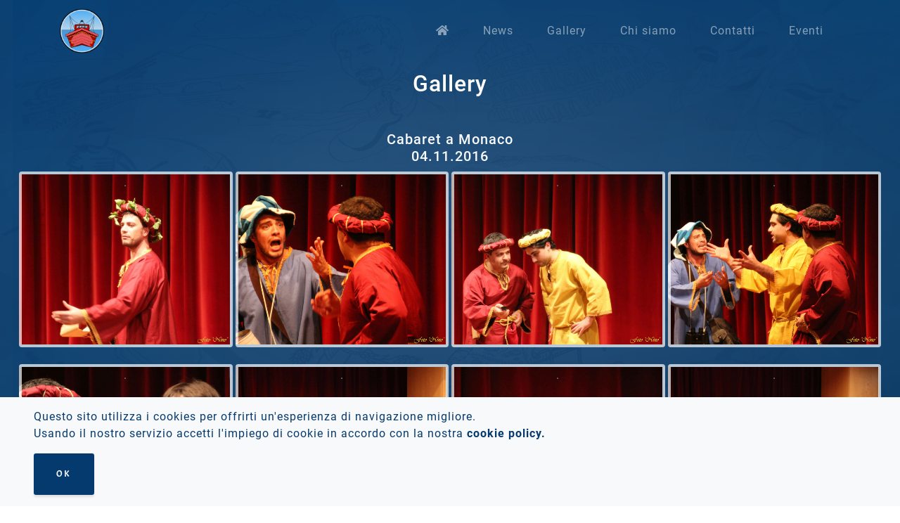

--- FILE ---
content_type: text/html; charset=UTF-8
request_url: https://laparanza.net/components/gallery/cabaret_monaco.php
body_size: 2006
content:
<!DOCTYPE html>
        <html lang="it">
        <head>
            <meta charset="utf-8">
            <meta name="viewport" content="width=device-width, initial-scale=1, shrink-to-fit=no">
            <meta name="description" content="Italienische Kulturverein in Augsburg und Bayern für Theater, Musik und mehr.  Associazione culturale italiana ad Augsburg ed in Baviera per teatro, musica e molto altro.">
            <meta name="author" content="">
            <link rel="icon" href="../../assets/img/favicon.ico" />
            <title>Kulturverein "La Paranza" e.V. - Associazione Culturale Italiana ad Augsburg ed in Baviera</title>
            <link href="../../assets/vendor/bootstrap/css/bootstrap.min.css" rel="stylesheet">
            <link href="../../assets/vendor/fontawesome-free/css/all.min.css" rel="stylesheet">
            <link href="../../assets/css/font.css" rel="stylesheet">
            <link href="../../assets/css/grayscale.css" rel="stylesheet">
            
         <link rel="stylesheet" href="../../assets/css/grid-gallery.css" />
            
        </head><body id="page-top">
            <nav class="navbar navbar-expand-lg navbar-light fixed-top" id="mainNav">
                <div class="container">
                  <a class="navbar-brand js-scroll-trigger" href="../../index.php#page-top">
                    <img class="img-fluid h-100" src="../../assets/img/logo.png">
                  </a>
                  <button class="navbar-toggler navbar-toggler-right" type="button" data-toggle="collapse" data-target="#navbarResponsive" aria-controls="navbarResponsive" aria-expanded="false" aria-label="Toggle navigation">
                    <i class="fas fa-bars"></i>
                  </button>
                  <div class="collapse navbar-collapse" id="navbarResponsive">
                    <ul class="navbar-nav ml-auto text-center">
                      <li class="nav-item ">
                        <a class="nav-link js-scroll-trigger" href="../../index.php#page-top"><i class="fa fa-home"></i></a>
                      </li>
                      <li class="nav-item">
                        <a class="nav-link js-scroll-trigger" href="../italiano/news.php">News</a>
                      </li>
                      <!--li class="nav-item dropdown">
                        <a class="nav-link" href="#" id="navbardrop" data-toggle="dropdown">Attività <i class="fas fa-caret-down"></i></a>
                        <div class="dropdown-menu text-center">
                          <a class="dropdown-item" href="../italiano/teatro/teatro.php">Teatro</a>
                          <a class="dropdown-item" href="#">Musica</a>
                          <a class="dropdown-item" href="#">Cucina</a>
                          <a class="dropdown-item" href="#">Danza</a>
                      </div>
                      </li-->
                      <li class="nav-item">
                        <a class="nav-link js-scroll-trigger" href="gallery.php">Gallery</a>
                      </li>
                      <li class="nav-item">
                        <a class="nav-link js-scroll-trigger" href="../italiano/chi_siamo.php">Chi siamo</a>
                      </li>
                      <li class="nav-item">
                        <a class="nav-link js-scroll-trigger" href="../../index.php#contact">Contatti</a>
                      </li>
                      <li class="nav-item">
                        <a class="nav-link js-scroll-trigger" href="../italiano/eventi.php">Eventi</a>
                      </li>
                    </ul>
                  </div>
                </div>
              </nav>
<section id="about" class="gallery-block grid-gallery about-section text-center bg-dark-70">
    <div class="gallery-container">
        <div class="tz-gallery">
            <h2 class="text-white mb-5">Gallery</h2>
            <h5 class="text-light">Cabaret a Monaco<br>04.11.2016</h5>
            <div class="row">
                
                    <div class="col-md-6 col-lg-3 item d-flex flex-column">
                        <a class="lightbox border-img rounded w-100 h-100 d-block gallery-img" href="../../assets/img/gallery/Monaco411/monaco411 (1).jpg" style="background: url('../../assets/img/gallery/Monaco411/monaco411 (1).jpg') no-repeat 100%">
                        .</a>
                    </div>
                    <div class="col-md-6 col-lg-3 item d-flex flex-column">
                        <a class="lightbox border-img rounded w-100 h-100 d-block gallery-img" href="../../assets/img/gallery/Monaco411/monaco411 (10).jpg" style="background: url('../../assets/img/gallery/Monaco411/monaco411 (10).jpg') no-repeat 100%">
                        .</a>
                    </div>
                    <div class="col-md-6 col-lg-3 item d-flex flex-column">
                        <a class="lightbox border-img rounded w-100 h-100 d-block gallery-img" href="../../assets/img/gallery/Monaco411/monaco411 (11).jpg" style="background: url('../../assets/img/gallery/Monaco411/monaco411 (11).jpg') no-repeat 100%">
                        .</a>
                    </div>
                    <div class="col-md-6 col-lg-3 item d-flex flex-column">
                        <a class="lightbox border-img rounded w-100 h-100 d-block gallery-img" href="../../assets/img/gallery/Monaco411/monaco411 (12).jpg" style="background: url('../../assets/img/gallery/Monaco411/monaco411 (12).jpg') no-repeat 100%">
                        .</a>
                    </div>
                    <div class="col-md-6 col-lg-3 item d-flex flex-column">
                        <a class="lightbox border-img rounded w-100 h-100 d-block gallery-img" href="../../assets/img/gallery/Monaco411/monaco411 (13).jpg" style="background: url('../../assets/img/gallery/Monaco411/monaco411 (13).jpg') no-repeat 100%">
                        .</a>
                    </div>
                    <div class="col-md-6 col-lg-3 item d-flex flex-column">
                        <a class="lightbox border-img rounded w-100 h-100 d-block gallery-img" href="../../assets/img/gallery/Monaco411/monaco411 (14).jpg" style="background: url('../../assets/img/gallery/Monaco411/monaco411 (14).jpg') no-repeat 100%">
                        .</a>
                    </div>
                    <div class="col-md-6 col-lg-3 item d-flex flex-column">
                        <a class="lightbox border-img rounded w-100 h-100 d-block gallery-img" href="../../assets/img/gallery/Monaco411/monaco411 (15).jpg" style="background: url('../../assets/img/gallery/Monaco411/monaco411 (15).jpg') no-repeat 100%">
                        .</a>
                    </div>
                    <div class="col-md-6 col-lg-3 item d-flex flex-column">
                        <a class="lightbox border-img rounded w-100 h-100 d-block gallery-img" href="../../assets/img/gallery/Monaco411/monaco411 (16).jpg" style="background: url('../../assets/img/gallery/Monaco411/monaco411 (16).jpg') no-repeat 100%">
                        .</a>
                    </div>
                    <div class="col-md-6 col-lg-3 item d-flex flex-column">
                        <a class="lightbox border-img rounded w-100 h-100 d-block gallery-img" href="../../assets/img/gallery/Monaco411/monaco411 (17).jpg" style="background: url('../../assets/img/gallery/Monaco411/monaco411 (17).jpg') no-repeat 100%">
                        .</a>
                    </div>
                    <div class="col-md-6 col-lg-3 item d-flex flex-column">
                        <a class="lightbox border-img rounded w-100 h-100 d-block gallery-img" href="../../assets/img/gallery/Monaco411/monaco411 (18).jpg" style="background: url('../../assets/img/gallery/Monaco411/monaco411 (18).jpg') no-repeat 100%">
                        .</a>
                    </div>
                    <div class="col-md-6 col-lg-3 item d-flex flex-column">
                        <a class="lightbox border-img rounded w-100 h-100 d-block gallery-img" href="../../assets/img/gallery/Monaco411/monaco411 (19).jpg" style="background: url('../../assets/img/gallery/Monaco411/monaco411 (19).jpg') no-repeat 100%">
                        .</a>
                    </div>
                    <div class="col-md-6 col-lg-3 item d-flex flex-column">
                        <a class="lightbox border-img rounded w-100 h-100 d-block gallery-img" href="../../assets/img/gallery/Monaco411/monaco411 (2).jpg" style="background: url('../../assets/img/gallery/Monaco411/monaco411 (2).jpg') no-repeat 100%">
                        .</a>
                    </div>
                    <div class="col-md-6 col-lg-3 item d-flex flex-column">
                        <a class="lightbox border-img rounded w-100 h-100 d-block gallery-img" href="../../assets/img/gallery/Monaco411/monaco411 (20).jpg" style="background: url('../../assets/img/gallery/Monaco411/monaco411 (20).jpg') no-repeat 100%">
                        .</a>
                    </div>
                    <div class="col-md-6 col-lg-3 item d-flex flex-column">
                        <a class="lightbox border-img rounded w-100 h-100 d-block gallery-img" href="../../assets/img/gallery/Monaco411/monaco411 (21).jpg" style="background: url('../../assets/img/gallery/Monaco411/monaco411 (21).jpg') no-repeat 100%">
                        .</a>
                    </div>
                    <div class="col-md-6 col-lg-3 item d-flex flex-column">
                        <a class="lightbox border-img rounded w-100 h-100 d-block gallery-img" href="../../assets/img/gallery/Monaco411/monaco411 (3).jpg" style="background: url('../../assets/img/gallery/Monaco411/monaco411 (3).jpg') no-repeat 100%">
                        .</a>
                    </div>
                    <div class="col-md-6 col-lg-3 item d-flex flex-column">
                        <a class="lightbox border-img rounded w-100 h-100 d-block gallery-img" href="../../assets/img/gallery/Monaco411/monaco411 (4).jpg" style="background: url('../../assets/img/gallery/Monaco411/monaco411 (4).jpg') no-repeat 100%">
                        .</a>
                    </div>
                    <div class="col-md-6 col-lg-3 item d-flex flex-column">
                        <a class="lightbox border-img rounded w-100 h-100 d-block gallery-img" href="../../assets/img/gallery/Monaco411/monaco411 (5).jpg" style="background: url('../../assets/img/gallery/Monaco411/monaco411 (5).jpg') no-repeat 100%">
                        .</a>
                    </div>
                    <div class="col-md-6 col-lg-3 item d-flex flex-column">
                        <a class="lightbox border-img rounded w-100 h-100 d-block gallery-img" href="../../assets/img/gallery/Monaco411/monaco411 (6).jpg" style="background: url('../../assets/img/gallery/Monaco411/monaco411 (6).jpg') no-repeat 100%">
                        .</a>
                    </div>
                    <div class="col-md-6 col-lg-3 item d-flex flex-column">
                        <a class="lightbox border-img rounded w-100 h-100 d-block gallery-img" href="../../assets/img/gallery/Monaco411/monaco411 (7).jpg" style="background: url('../../assets/img/gallery/Monaco411/monaco411 (7).jpg') no-repeat 100%">
                        .</a>
                    </div>
                    <div class="col-md-6 col-lg-3 item d-flex flex-column">
                        <a class="lightbox border-img rounded w-100 h-100 d-block gallery-img" href="../../assets/img/gallery/Monaco411/monaco411 (8).jpg" style="background: url('../../assets/img/gallery/Monaco411/monaco411 (8).jpg') no-repeat 100%">
                        .</a>
                    </div>
                    <div class="col-md-6 col-lg-3 item d-flex flex-column">
                        <a class="lightbox border-img rounded w-100 h-100 d-block gallery-img" href="../../assets/img/gallery/Monaco411/monaco411 (9).jpg" style="background: url('../../assets/img/gallery/Monaco411/monaco411 (9).jpg') no-repeat 100%">
                        .</a>
                    </div>            </div>
        </div>
    </div>
</section>

<footer class="bg-dark-70 small text-center text-white-50">
                <div class="container">
                  <p>Copyright &copy; La Paranza 2025</p>
                  <p><a class="text-white-50" href="../privacy/impressum.php">Impressum</a> - <a class="text-white-50" href="../privacy/DSGVO.php">Datenschutz</a></p>
                </div>
              </footer>
              
              <script src="../../assets/js/gallery.js"></script>


        <script>
            baguetteBox.run(".grid-gallery", { animation: "slideIn"});
        </script>
              
              <!-- Bootstrap core JavaScript -->
              <script src="../../assets/vendor/jquery/jquery.min.js"></script>
              <script src="../../assets/vendor/bootstrap/js/bootstrap.bundle.min.js"></script>
            
              <!-- Plugin JavaScript -->
              <script src="../../assets/vendor/jquery-easing/jquery.easing.min.js"></script>
            
              <!-- Custom scripts for this template -->
              <script src="../../assets/js/grayscale.min.js"></script>
              
              <div id="cookie_banner" class="px-5 py-3 bg-light d-none">
                <div class="text-dark">
                    Questo sito utilizza i cookies per offrirti un'esperienza di navigazione migliore. 
                    <br />
                    Usando il nostro servizio accetti l'impiego di cookie in accordo con la nostra 
                    <a class="text-dark bold" href="http://www.laparanza.net/components/privacy/DSGVO.php">cookie policy.</a>
                </div>
                <button type="button" class="btn bg-dark btn-sm mt-3 text-light" onclick="setCookie('cookie_banner_shown');">Ok</button>
            </div>
            <script src="../../assets/js/cookieNew.js"></script>
              
        

              
          
          </body>

    </html>

--- FILE ---
content_type: text/css
request_url: https://laparanza.net/assets/css/font.css
body_size: 559
content:
/* roboto-italic - latin */
@font-face {
  font-family: 'Roboto';
  font-style: italic;
  font-weight: 400;
  src: url('../vendor/Roboto/roboto-v20-latin-italic.eot'); /* IE9 Compat Modes */
  src: local('Roboto Italic'), local('Roboto-Italic'),
       url('../vendor/Roboto/roboto-v20-latin-italic.eot?#iefix') format('embedded-opentype'), /* IE6-IE8 */
       url('../vendor/Roboto/roboto-v20-latin-italic.woff2') format('woff2'), /* Super Modern Browsers */
       url('../vendor/Roboto/roboto-v20-latin-italic.woff') format('woff'), /* Modern Browsers */
       url('../vendor/Roboto/roboto-v20-latin-italic.ttf') format('truetype'), /* Safari, Android, iOS */
       url('../vendor/Roboto/roboto-v20-latin-italic.svg#Roboto') format('svg'); /* Legacy iOS */
}
/* roboto-regular - latin */
@font-face {
  font-family: 'Roboto';
  font-style: normal;
  font-weight: 400;
  src: url('../vendor/Roboto/roboto-v20-latin-regular.eot'); /* IE9 Compat Modes */
  src: local('Roboto'), local('Roboto-Regular'),
       url('../vendor/Roboto/roboto-v20-latin-regular.eot?#iefix') format('embedded-opentype'), /* IE6-IE8 */
       url('../vendor/Roboto/roboto-v20-latin-regular.woff2') format('woff2'), /* Super Modern Browsers */
       url('../vendor/Roboto/roboto-v20-latin-regular.woff') format('woff'), /* Modern Browsers */
       url('../vendor/Roboto/roboto-v20-latin-regular.ttf') format('truetype'), /* Safari, Android, iOS */
       url('../vendor/Roboto/roboto-v20-latin-regular.svg#Roboto') format('svg'); /* Legacy iOS */
}
/* roboto-500 - latin */
@font-face {
  font-family: 'Roboto';
  font-style: normal;
  font-weight: 500;
  src: url('../vendor/Roboto/roboto-v20-latin-500.eot'); /* IE9 Compat Modes */
  src: local('Roboto Medium'), local('Roboto-Medium'),
       url('../vendor/Roboto/roboto-v20-latin-500.eot?#iefix') format('embedded-opentype'), /* IE6-IE8 */
       url('../vendor/Roboto/roboto-v20-latin-500.woff2') format('woff2'), /* Super Modern Browsers */
       url('../vendor/Roboto/roboto-v20-latin-500.woff') format('woff'), /* Modern Browsers */
       url('../vendor/Roboto/roboto-v20-latin-500.ttf') format('truetype'), /* Safari, Android, iOS */
       url('../vendor/Roboto/roboto-v20-latin-500.svg#Roboto') format('svg'); /* Legacy iOS */
}
/* roboto-500italic - latin */
@font-face {
  font-family: 'Roboto';
  font-style: italic;
  font-weight: 500;
  src: url('../vendor/Roboto/roboto-v20-latin-500italic.eot'); /* IE9 Compat Modes */
  src: local('Roboto Medium Italic'), local('Roboto-MediumItalic'),
       url('../vendor/Roboto/roboto-v20-latin-500italic.eot?#iefix') format('embedded-opentype'), /* IE6-IE8 */
       url('../vendor/Roboto/roboto-v20-latin-500italic.woff2') format('woff2'), /* Super Modern Browsers */
       url('../vendor/Roboto/roboto-v20-latin-500italic.woff') format('woff'), /* Modern Browsers */
       url('../vendor/Roboto/roboto-v20-latin-500italic.ttf') format('truetype'), /* Safari, Android, iOS */
       url('../vendor/Roboto/roboto-v20-latin-500italic.svg#Roboto') format('svg'); /* Legacy iOS */
}
/* roboto-700 - latin */
@font-face {
  font-family: 'Roboto';
  font-style: normal;
  font-weight: 700;
  src: url('../vendor/Roboto/roboto-v20-latin-700.eot'); /* IE9 Compat Modes */
  src: local('Roboto Bold'), local('Roboto-Bold'),
       url('../vendor/Roboto/roboto-v20-latin-700.eot?#iefix') format('embedded-opentype'), /* IE6-IE8 */
       url('../vendor/Roboto/roboto-v20-latin-700.woff2') format('woff2'), /* Super Modern Browsers */
       url('../vendor/Roboto/roboto-v20-latin-700.woff') format('woff'), /* Modern Browsers */
       url('../vendor/Roboto/roboto-v20-latin-700.ttf') format('truetype'), /* Safari, Android, iOS */
       url('../vendor/Roboto/roboto-v20-latin-700.svg#Roboto') format('svg'); /* Legacy iOS */
}
/* roboto-700italic - latin */
@font-face {
  font-family: 'Roboto';
  font-style: italic;
  font-weight: 700;
  src: url('../vendor/Roboto/roboto-v20-latin-700italic.eot'); /* IE9 Compat Modes */
  src: local('Roboto Bold Italic'), local('Roboto-BoldItalic'),
       url('../vendor/Roboto/roboto-v20-latin-700italic.eot?#iefix') format('embedded-opentype'), /* IE6-IE8 */
       url('../vendor/Roboto/roboto-v20-latin-700italic.woff2') format('woff2'), /* Super Modern Browsers */
       url('../vendor/Roboto/roboto-v20-latin-700italic.woff') format('woff'), /* Modern Browsers */
       url('../vendor/Roboto/roboto-v20-latin-700italic.ttf') format('truetype'), /* Safari, Android, iOS */
       url('../vendor/Roboto/roboto-v20-latin-700italic.svg#Roboto') format('svg'); /* Legacy iOS */
}
/* roboto-900 - latin */
@font-face {
  font-family: 'Roboto';
  font-style: normal;
  font-weight: 900;
  src: url('../vendor/Roboto/roboto-v20-latin-900.eot'); /* IE9 Compat Modes */
  src: local('Roboto Black'), local('Roboto-Black'),
       url('../vendor/Roboto/roboto-v20-latin-900.eot?#iefix') format('embedded-opentype'), /* IE6-IE8 */
       url('../vendor/Roboto/roboto-v20-latin-900.woff2') format('woff2'), /* Super Modern Browsers */
       url('../vendor/Roboto/roboto-v20-latin-900.woff') format('woff'), /* Modern Browsers */
       url('../vendor/Roboto/roboto-v20-latin-900.ttf') format('truetype'), /* Safari, Android, iOS */
       url('../vendor/Roboto/roboto-v20-latin-900.svg#Roboto') format('svg'); /* Legacy iOS */
}
/* roboto-900italic - latin */
@font-face {
  font-family: 'Roboto';
  font-style: italic;
  font-weight: 900;
  src: url('../vendor/Roboto/roboto-v20-latin-900italic.eot'); /* IE9 Compat Modes */
  src: local('Roboto Black Italic'), local('Roboto-BlackItalic'),
       url('../vendor/Roboto/roboto-v20-latin-900italic.eot?#iefix') format('embedded-opentype'), /* IE6-IE8 */
       url('../vendor/Roboto/roboto-v20-latin-900italic.woff2') format('woff2'), /* Super Modern Browsers */
       url('../vendor/Roboto/roboto-v20-latin-900italic.woff') format('woff'), /* Modern Browsers */
       url('../vendor/Roboto/roboto-v20-latin-900italic.ttf') format('truetype'), /* Safari, Android, iOS */
       url('../vendor/Roboto/roboto-v20-latin-900italic.svg#Roboto') format('svg'); /* Legacy iOS */
}


/* acme-regular - latin */
@font-face {
  font-family: 'Acme';
  font-style: normal;
  font-weight: 400;
  src: url('../vendor/Acme/acme-v9-latin-regular.eot'); /* IE9 Compat Modes */
  src: local('Acme Regular'), local('Acme-Regular'),
       url('../vendor/Acme/acme-v9-latin-regular.eot?#iefix') format('embedded-opentype'), /* IE6-IE8 */
       url('../vendor/Acme/acme-v9-latin-regular.woff2') format('woff2'), /* Super Modern Browsers */
       url('../vendor/Acme/acme-v9-latin-regular.woff') format('woff'), /* Modern Browsers */
       url('../vendor/Acme/acme-v9-latin-regular.ttf') format('truetype'), /* Safari, Android, iOS */
       url('../vendor/Acme/acme-v9-latin-regular.svg#Acme') format('svg'); /* Legacy iOS */
}





--- FILE ---
content_type: text/css
request_url: https://laparanza.net/assets/css/grayscale.css
body_size: 2947
content:
body {
  font-family: 'Roboto';
  letter-spacing: 0.0625em;
  background: url("../img/sfondo_blu1.jpg") no-repeat fixed;
  background-size: 100% 100%;
}

#banner-festival {
    min-height: 5em;
}

#banner-festival > div {
    font-family: 'Acme';
}

.border-img {
    border: 4px solid rgba(255, 255, 255, 0.7);
}

.gallery-img {
    background-size: cover!important;
    min-height: 250px;
    
}

#cookie_banner {
    position: fixed;
    bottom: 0;
    width: 100%;
    min-height: 150px;
    display: block;
}


.bold {
    font-weight: 700;
}

.italic {
    font-style: italic!important;
}

ul.list-a {
    list-style-position: outside;
    list-style-type: decimal!important;
}

ul.list-b {
    list-style-position: outside;
    list-style-type: none!important;
}

ul.list-c {
    list-style-position: outside;
    list-style-type: disc!important;
}

.navbar-collapse.show {
  background: #fff!important;
  border-radius: 10px!important;
}
.nav-item.show {
  background: none;
}

.collapsing {
  background: #fff;
  border-radius: 10px;
}

.dropdown-menu {
  left: auto!important;
  background: #fff!important;
}

.modal-content {
  background: rgba(255, 255, 255, 0.8)
}

.modal-footer {
  display: block!important;
}

.text-white-80 {
  color: rgba(255, 255, 255, 0.8)
}

.text-dark {
  color: #053a6e!important;
}

.text-dark-50 {
  color: rgba(5, 58, 110, 0.5);
}

.text-dark-70 {
  color: rgba(5, 58, 110, 0.7);
}

.impressum a:hover {
    color: #fff;
    font-weight: bold!important;
}

#mainNav {
  min-height: 56px;
  background-color: #fff;
}

#mainNav .navbar-toggler {
  font-size: 80%;
  padding: 0.75rem;
  color: #fff;
  border: 1px solid #fff;
}

#mainNav.navbar-shrink .navbar-toggler {
  color: #053a6e;
  border: 1px solid #053a6e;

}

#mainNav.navbar-shrink {
  background: #fff!important;
}


#mainNav .navbar-toggler:focus {
  outline: none;
}
#mainNav.navbar-toggler:focus #mainNav {
  background: #fff!important;
}

#mainNav .navbar-brand {
  color: #053a6e;
  font-weight: 700;
  padding: .9rem 0;
  height: 80px;
}

#mainNav .navbar-nav .nav-item:hover {
  color: fade(white, 80%);
  outline: none;
  background-color: transparent;
}

#mainNav .navbar-nav .nav-item:active, #mainNav .navbar-nav .nav-item:focus {
  outline: none;
  background-color: transparent;
}

.navbar-light .navbar-nav .nav-link {
    color: #053a6e;
}

.dropdown-menu {
  color: #053a6e!important;
  border: 1px solid rgba(5, 58, 110, 0.5)!important;
}

.dropdown-menu a {
  color: #053a6e!important;
}
 

.cont {
  padding-top: 100px;
}

.font-size-20 {
    font-size: 20px;
}

.font-size-24 {
    font-size: 24px;
}

.section-heading {
  text-transform: uppercase;
}

.section-heading .section-heading-upper {
  display: block;
  font-size: 1rem;
  font-weight: 800;
}

.section-heading .section-heading-lower {
  display: block;
  font-size: 3rem;
  font-weight: 100;
}

.bg-faded {
  background-color: rgba(255, 255, 255, 0.85);
}
.masthead {
  position: relative;
  width: 100%;
  height: auto;
  min-height: 45rem;  
  background-position: center;
  background-repeat: no-repeat;
  background-attachment: scroll;
  background-size: cover;
}

.masthead h1, .contact-section h1 {
  font-family: 'Acme';
  font-size: 70px5rem;
  line-height: 70px;
  letter-spacing: 0.8rem;
  
}

.masthead h2, .contact-section h2 {
  max-width: 20rem;
  font-size: 1rem;
}

home-news {
  background: rgba(255, 255, 255, 0.6);
}

.news {
  max-height: 30rem;
}

.news-body a.btn {
    box-shadow: none!important;
}

.page-section {
      border-bottom: 3px solid #fff;
      padding-bottom: 20px;
      margin-bottom: 20px;
  }
  .projects-section .project-text {
    padding: 5rem;
  }
  .projects-section .project-text hr {
    border-color: #053a6e;
    border-width: .25rem;
    width: 30%;
  }
  .projects-section .featured-text {
    padding: 0 0 0 2rem;
    border-left: 0.5rem solid #053a6e;
  }
  
  .product-item .product-item-title {
    position: relative;
    z-index: 1;
    margin-bottom: -3rem;
  }
  .product-item .product-item-img {
    position: relative;
    z-index: 0;
    max-width: 60vw;
  }
  .product-item .product-item-description {
    position: relative;
    z-index: 1;
    margin-top: -3rem;
    max-width: 50vw;
  }

.btn {
  box-shadow: 0 0.1875rem 0.1875rem 0 rgba(0, 0, 0, 0.1) !important;
  padding: 1.25rem 2rem;
  font-family: 'Acme';
  font-size: 80%;
  text-transform: uppercase;
  letter-spacing: .15rem;
  border: 0;
}

.btn-primary {
  background-color: #64a19d;
}

.btn-primary:hover {
  background-color: #4f837f;
}

.btn-primary:focus {
  background-color: #4f837f;
  color: white;
}

.btn-primary:active {
  background-color: #467370 !important;
}

.bg-dark {
  background: rgba(5, 58, 110, 1)!important;
}

.bg-dark-50 {
  background: rgba(5, 58, 110, 0.5)!important;
}

.bg-dark-70 {
  background: rgba(5, 58, 110, 0.7)!important;
}

.bg-black-50 {
  background: rgba(0, 0, 0, 0.4)!important;
}

.bg-light-20 {
    background: rgba(255, 255, 255, 0.2);
}

.bg-light-30 {
    background: rgba(255, 255, 255, 0.3);
}

.bg-light-50 {
    background: rgba(255, 255, 255, 0.5);
}

.bg-light-70 {
    background: rgba(255, 255, 255, 0.7);
}

.bg-light-90 {
    background: rgba(255, 255, 255, 0.9);
}

.carousel-news {
  height: 15rem;
  border-radius: 20px;
  -webkit-box-shadow: 0px 18px 20px 6px rgba(0,0,0,0.77), inset 0px 14px 45px 12px rgba(255,255,255, 0.5);
  -moz-box-shadow: 0px 18px 20px 6px rgba(0,0,0,0.77), inset 0px 14px 45px 12px rgba(255,255,255, 0.5);
  box-shadow: 0px 18px 20px 6px rgba(0,0,0,0.77), inset 0px 14px 45px 12px rgba(255,255,255, 0.5);

}

.about-section {
  padding-top: 10rem;
  /* background: linear-gradient(to bottom, #161616 0%, rgba(22, 22, 22, 0.9) 75%, rgba(22, 22, 22, 0.8) 100%); */

}

.about-section p {
  margin-bottom: 0rem;
}

.projects-section {
  padding: 0;
  /* background: rgba(5, 58, 110, 0.5)!important; */
  background: rgba(255, 255, 255, 0.7)
}

.projects-section .featured-text {
  padding: 2rem;
}

.projects-section .project-text {
  padding: 3rem;
  font-size: 90%;
}

.project-text hr {
  border-bottom: 3px solid #fff!important;
}

.signup-section {
  padding: 10rem 0;
  
  background-position: center;
  background-repeat: no-repeat;
  background-attachment: scroll;
  background-size: cover;
}

.signup-section .form-inline input {
  box-shadow: 0 0.1875rem 0.1875rem 0 rgba(0, 0, 0, 0.1) !important;
  padding: 1.25rem 2rem;
  height: auto;
  font-family: 'Varela Round';
  font-size: 80%;
  text-transform: uppercase;
  letter-spacing: 0.15rem;
  border: 0;
}

.contact-section {
  padding: 5rem 0 0;
}

.contact-section .card {
  border: 0;
  border-bottom: 0.25rem solid #64a19d;
}

.contact-section .card h4 {
  font-size: 0.8rem;
  font-family: 'Varela Round';
  text-transform: uppercase;
  letter-spacing: 0.15rem;
}

.contact-section .card hr {
  border-color: #053a6e;
  border-width: 0.25rem;
  width: 3rem;
}

.contact-section .social {
  margin-top: 5rem;
}

.contact-section .social a {
  text-align: center;
  height: 3rem;
  width: 3rem;
  background: rgba(255, 255, 255, 0.1);
  border-radius: 100%;
  line-height: 3rem;
  color: rgba(255, 255, 255, 0.3);
}

.contact-section .social a:hover {
  color: rgba(255, 255, 255, 0.5);
}

.contact-section .social a:active {
  color: #fff;
}

a {
  color: #64a19d;
}

a:focus, a:hover {
  text-decoration: none;
  color: #3c6360;
}

.bg-black {
  background-color: #161616 !important;
}

.bg-primary {
  background-color: #64a19d !important;
}

.text-primary {
  color: #64a19d !important;
}

footer {
  border-top: 3px #fff solid;
  padding: 2rem 0;
}

@media (min-width: 360px) {
  #mainNav {
    padding-top: 0;
    padding-bottom: 0;
    border-bottom: none;
    background-color: transparent;
    transition: background-color 0.3s ease-in-out;
  }
  #mainNav.navbar-shrink {
    background-color: #fff;
  }
  #mainNav .navbar-toggler:active > #mainNav {
    background: #fff!important;
  }

  .masthead h1, .contact-section h1 {
    font-size: 35px;
    line-height: 40px;
    letter-spacing: 3px;
  }

  .masthead h2, .contact-section h2 {
    font-size: 32px;
  }
  .carousel-news {
    height: 20rem;
    border: 5px solid #fff!important;
    
  }
  
  .product-item .product-item-img {
    position: relative;
    z-index: 0;
    max-width: 80vw;
  }
  .product-item .product-item-description {
    position: relative;
    z-index: 1;
    margin-top: -3rem;
    max-width: 80vw;
  }
}

@media (min-width: 768px) {
  #mainNav {
    padding-top: 0;
    padding-bottom: 0;
    border-bottom: none;
    color: #fff;
    background-color: transparent;
    transition: background-color 0.3s ease-in-out;
  }
  #mainNav.navbar-shrink {
    background-color: #fff;
  }
  .masthead h1, .contact-section h1 {
    font-size: 4rem;
    line-height: 4rem;
  }
  .carousel-news {
    height: 20rem;
    border: 5px solid #fff!important;
  }
}

@media (min-width: 992px) {
  #mainNav {
    padding-top: 0;
    padding-bottom: 0;
    border-bottom: none;
    background-color: transparent;
    transition: background-color 0.3s ease-in-out;
  }
  #mainNav .navbar-brand {
    padding: .5rem 0;
    color: rgba(255, 255, 255, 0.5);
  }
  #mainNav .nav-link {
    transition: none;
    padding: 2rem 1.5rem;
    color: rgba(255, 255, 255, 0.5);
  }
  #mainNav .nav-link:hover {
    color: rgba(255, 255, 255, 0.75);
  }
  #mainNav .nav-link:active {
    color: white;
  }
  #mainNav.navbar-shrink {
    background-color: #fff;
  }
  #mainNav.navbar-shrink .navbar-brand {
    color: #053a6e;
  }
  #mainNav.navbar-shrink .nav-link {
    color: #053a6e;
    padding: 1rem;
    border-bottom: 0.25rem solid transparent;
  }
  #mainNav.navbar-shrink .nav-link:hover {
    color: #053a6e;
  }
  #mainNav.navbar-shrink .nav-link:active {
    color: #053a6e;
  }
  #mainNav.navbar-shrink .nav-link.active {
    color: #053a6e;
    outline: none;
    border-bottom: 0.25rem solid #053a6e;    
    font-weight: bold;
  }
  .masthead {
    height: auto;
    padding: 0;
    padding-bottom: 0;
  }
  .masthead h1, .contact-section h1 {
    font-size: 70px;
    line-height: 70px;
    letter-spacing: 0.8rem;
  }
  .masthead h2, .contact-section h2 {
    max-width: 30rem;
    font-size: 1.25rem;
  }
  
  
  .carousel-news {
    height: 20rem;
    border: 5px solid #fff!important;
  }
  .home-news {
    padding-top: 0;
  }
  
  .product-item .product-item-img {
    position: relative;
    z-index: 0;
    max-width: 80vw;
  }
  .product-item .product-item-description {
    position: relative;
    z-index: 1;
    margin-top: -3rem;
    max-width: 80vw;
  }
  
  
}

.container.gallery-container {
    color: #35373a;
    min-height: 20vh;
    padding: 30px 10px;
}

.gallery-container h1 {
    text-align: center;
    margin-top: 50px;
    font-weight: bold;
}

.gallery-container p.page-description {
    text-align: center;
    margin: 25px auto;
    font-size: 18px;
    color: #999;
}

.tz-gallery {
    padding: 40px;
}

/* Override bootstrap column paddings */
.tz-gallery .row > div {
    padding: 2px;
}

.tz-gallery .lightbox img {
    width: 100%;
    border-radius: 0;
    position: relative;
}

.tz-gallery .lightbox:before {
    position: absolute;
    top: 50%;
    left: 50%;
    margin-top: -13px;
    margin-left: -13px;
    opacity: 0;
    color: #fff;
    font-size: 26px;
    font-family: "Font Awesome 5 Free"!important; 
    font-weight: 900!important; 
    content: "\f065"!important;
    pointer-events: none;
    z-index: 9000;
    transition: 0.4s;
}


.tz-gallery .lightbox:after {
    position: absolute;
    top: 0;
    left: 0;
    width: 100%;
    height: 100%;
    opacity: 0;
    background-color: rgba(46, 132, 206, 0.7);
    content: '';
    transition: 0.4s;
}

.tz-gallery .lightbox:hover:after,
.tz-gallery .lightbox:hover:before {
    opacity: 1;
}

.baguetteBox-button {
    background-color: transparent !important;
}

@media(max-width: 768px) {
    body {
        padding: 0;
    }
}


#paranzaCalendar {
    width: 100%!important;
}

#paranzaCalendar div.bubble  {
    width: 100px!important;
}

#paranzaCalendar html {
    background: #f0f!important;
}



.news-modal > .modal-dialog {
    min-width: 80%!important;
}

.img_flag {
    width: 50px;
}

/****************************/

 .timeline {
            position: relative;
            padding: 20px 0;
        }

        .timeline::before {
            content: "";
            position: absolute;
            top: 0;
            bottom: 0;
            left: 50%;
            width: 4px;
            background-color: #007bff;
            transform: translateX(-50%);
        }

        /* Stile delle card */
        .timeline-item {
            position: relative;
            width: 50%;
            padding: 20px;
        }

        .timeline-item:nth-child(odd) {
            text-align: right;
            left: 0;
        }

        .timeline-item:nth-child(even) {
            text-align: left;
            left: 50%;
        }

        /* Marker della timeline */
        .timeline-marker {
            position: absolute;
            top: 30px;
            left: 50%;
            width: 20px;
            height: 20px;
            background-color: #007bff;
            border-radius: 50%;
            transform: translateX(-50%);
        }

        /* Stile per le immagini nelle card */
        .news-image {
            width: 100%;
            height: 200px; /* Dimensione fissa */
            object-fit: cover; /* Per adattare immagini di diversi formati */
        }

        /* Responsive: layout in colonna su mobile */
        @media (max-width: 768px) {
            .timeline::before {
                left: 20px;
            }

            .timeline-item {
                width: 100%;
                text-align: left;
                left: 0;
                padding-left: 40px;
            }

            .timeline-marker {
                left: 20px;
            }
        }

        /* Testo nascosto */
        .extra-text {
            display: none;
        }
        
        .language {
    height: 40px;
}

--- FILE ---
content_type: text/javascript
request_url: https://laparanza.net/assets/js/grayscale.min.js
body_size: 437
content:
/*!
 * Start Bootstrap - Grayscale v5.0.9 (https://startbootstrap.com/template-overviews/grayscale)
 * Copyright 2013-2020 [object Object]
 * Licensed under MIT (https://github.com/BlackrockDigital/startbootstrap-grayscale/blob/master/LICENSE)
 */

!function(e){"use strict";e('a.js-scroll-trigger[href*="#"]:not([href="#"])').click(function(){if(location.pathname.replace(/^\//,"")==this.pathname.replace(/^\//,"")&&location.hostname==this.hostname){var a=e(this.hash);if((a=a.length?a:e("[name="+this.hash.slice(1)+"]")).length)return e("html, body").animate({scrollTop:a.offset().top-70},1e3,"easeInOutExpo"),!1}}),e(".js-scroll-trigger").click(function(){e(".navbar-collapse").collapse("hide")}),e("body").scrollspy({target:"#mainNav",offset:100});function a(){100<e("#mainNav").offset().top?e("#mainNav").addClass("navbar-shrink"):e("#mainNav").removeClass("navbar-shrink")}a(),e(window).scroll(a)}(jQuery);

--- FILE ---
content_type: text/javascript
request_url: https://laparanza.net/assets/js/cookieNew.js
body_size: 312
content:
const banner = document.getElementById('cookie_banner');
let expDate = new Date(new Date().getTime() + 30 * 24 * 60 * 60 * 1000).toUTCString();

const setCookie = (cookieName) => {
    document.cookie = `${cookieName}=true; expires=${expDate}; path=/;`;
    banner.style.display = "none";
}

const getCookie = (name) => {
    const nameEQ = name + "=";
    const ca = document.cookie.split(';');
    for (let i = 0; i < ca.length; i++) {
        let c = ca[i].trim();
        if (c.indexOf(nameEQ) === 0) {
            return c.substring(nameEQ.length, c.length) === "true";
        }
    }
    return false;
}

window.onload = () => {
    if (!getCookie('cookie_banner_shown')) {
        banner.classList.remove('d-none');
    }
}
